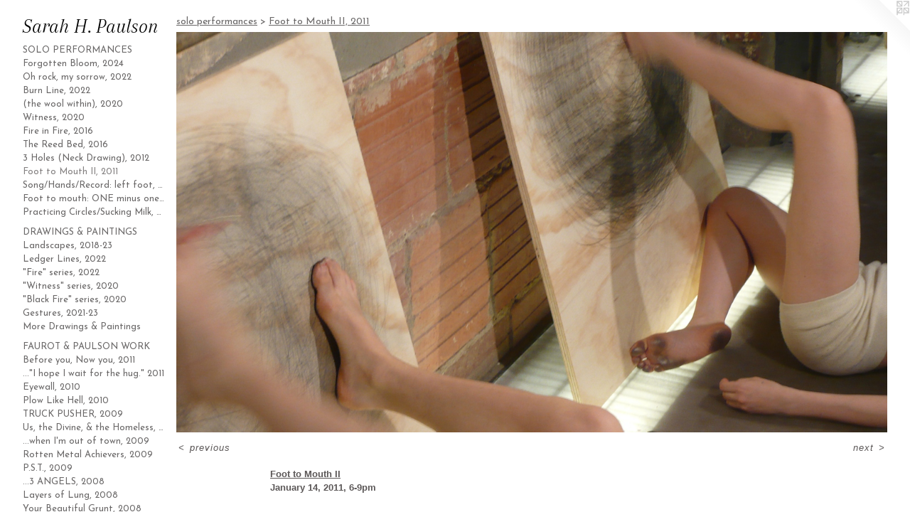

--- FILE ---
content_type: text/html;charset=utf-8
request_url: https://sarahhpaulson.com/artwork/2356855.html
body_size: 4538
content:
<!doctype html><html class="no-js a-image mobile-title-align--center has-mobile-menu-icon--left p-artwork has-page-nav l-detailed mobile-menu-align--center "><head><meta charset="utf-8" /><meta content="IE=edge" http-equiv="X-UA-Compatible" /><meta http-equiv="X-OPP-Site-Id" content="16811" /><meta http-equiv="X-OPP-Revision" content="3083" /><meta http-equiv="X-OPP-Locke-Environment" content="production" /><meta http-equiv="X-OPP-Locke-Release" content="v0.0.141" /><title>Sarah H. Paulson</title><link rel="canonical" href="https://sarahhpaulson.com/artwork/2356855.html" /><meta content="website" property="og:type" /><meta property="og:url" content="https://sarahhpaulson.com/artwork/2356855.html" /><meta property="og:title" /><meta content="width=device-width, initial-scale=1" name="viewport" /><link type="text/css" rel="stylesheet" href="//cdnjs.cloudflare.com/ajax/libs/normalize/3.0.2/normalize.min.css" /><link type="text/css" rel="stylesheet" media="only all" href="//maxcdn.bootstrapcdn.com/font-awesome/4.3.0/css/font-awesome.min.css" /><link type="text/css" rel="stylesheet" media="not all and (min-device-width: 600px) and (min-device-height: 600px)" href="/release/locke/production/v0.0.141/css/small.css" /><link type="text/css" rel="stylesheet" media="only all and (min-device-width: 600px) and (min-device-height: 600px)" href="/release/locke/production/v0.0.141/css/large-detailed.css" /><link type="text/css" rel="stylesheet" media="not all and (min-device-width: 600px) and (min-device-height: 600px)" href="/r17645525960000003083/css/small-site.css" /><link type="text/css" rel="stylesheet" media="only all and (min-device-width: 600px) and (min-device-height: 600px)" href="/r17645525960000003083/css/large-site.css" /><link type="text/css" rel="stylesheet" media="only all and (min-device-width: 600px) and (min-device-height: 600px)" href="//fonts.googleapis.com/css?family=Josefin+Sans:400" /><link type="text/css" rel="stylesheet" media="only all and (min-device-width: 600px) and (min-device-height: 600px)" href="//fonts.googleapis.com/css?family=Arapey:400italic" /><link type="text/css" rel="stylesheet" media="not all and (min-device-width: 600px) and (min-device-height: 600px)" href="//fonts.googleapis.com/css?family=Josefin+Sans:400&amp;text=MENUHomeGalrywsLinkBCtcVPDF" /><link type="text/css" rel="stylesheet" media="not all and (min-device-width: 600px) and (min-device-height: 600px)" href="//fonts.googleapis.com/css?family=Arapey:400italic&amp;text=Sarh%20H.Pulson" /><script>window.OPP = window.OPP || {};
OPP.modernMQ = 'only all';
OPP.smallMQ = 'not all and (min-device-width: 600px) and (min-device-height: 600px)';
OPP.largeMQ = 'only all and (min-device-width: 600px) and (min-device-height: 600px)';
OPP.downURI = '/x/8/1/1/16811/.down';
OPP.gracePeriodURI = '/x/8/1/1/16811/.grace_period';
OPP.imgL = function (img) {
  !window.lazySizes && img.onerror();
};
OPP.imgE = function (img) {
  img.onerror = img.onload = null;
  img.src = img.getAttribute('data-src');
  //img.srcset = img.getAttribute('data-srcset');
};</script><script src="/release/locke/production/v0.0.141/js/modernizr.js"></script><script src="/release/locke/production/v0.0.141/js/masonry.js"></script><script src="/release/locke/production/v0.0.141/js/respimage.js"></script><script src="/release/locke/production/v0.0.141/js/ls.aspectratio.js"></script><script src="/release/locke/production/v0.0.141/js/lazysizes.js"></script><script src="/release/locke/production/v0.0.141/js/large.js"></script><script src="/release/locke/production/v0.0.141/js/hammer.js"></script><script>if (!Modernizr.mq('only all')) { document.write('<link type="text/css" rel="stylesheet" href="/release/locke/production/v0.0.141/css/minimal.css">') }</script><style>.media-max-width {
  display: block;
}

@media (min-height: 847px) {

  .media-max-width {
    max-width: 1280.0px;
  }

}

@media (max-height: 847px) {

  .media-max-width {
    max-width: 151.1111111111111vh;
  }

}</style></head><body><header id="header"><a class=" site-title" href="/home.html"><span class=" site-title-text u-break-word">Sarah H. Paulson</span><div class=" site-title-media"></div></a><a id="mobile-menu-icon" class="mobile-menu-icon hidden--no-js hidden--large"><svg viewBox="0 0 21 17" width="21" height="17" fill="currentColor"><rect x="0" y="0" width="21" height="3" rx="0"></rect><rect x="0" y="7" width="21" height="3" rx="0"></rect><rect x="0" y="14" width="21" height="3" rx="0"></rect></svg></a></header><nav class=" hidden--large"><ul class=" site-nav"><li class="nav-item nav-home "><a class="nav-link " href="/home.html">Home</a></li><li class="nav-item expanded nav-museum "><a class="nav-link " href="/section/128787.html">Gallery</a><ul><li class="nav-item expanded nav-museum "><a class="nav-link " href="/section/131203-solo%20performances.html">solo performances</a><ul><li class="nav-gallery nav-item expanded "><a class="nav-link " href="/section/531525-Forgotten%20Bloom%2c%202024.html">Forgotten Bloom, 2024</a></li><li class="nav-gallery nav-item expanded "><a class="nav-link " href="/section/518455-Oh%20rock%2c%20my%20sorrow%2c%202022.html">Oh rock, my sorrow, 2022</a></li><li class="nav-gallery nav-item expanded "><a class="nav-link " href="/section/517511-Burn%20Line%2c%202022.html">Burn Line, 2022</a></li><li class="nav-gallery nav-item expanded "><a class="nav-link " href="/section/531642-The%20witness%20beneath%20%28the%20wool%20within%29%2c%202020.html">(the wool within), 2020</a></li><li class="nav-gallery nav-item expanded "><a class="nav-link " href="/section/493466-Witness%2c%202020.html">Witness, 2020</a></li><li class="nav-gallery nav-item expanded "><a class="nav-link " href="/section/445303-Fire%20in%20Fire%3a%20Prayers%20for%20the%20Ocean%2c%202016.html">Fire in Fire, 2016</a></li><li class="nav-gallery nav-item expanded "><a class="nav-link " href="/section/436980-The%20Reed%20Bed%2c%202016.html">The Reed Bed, 2016</a></li><li class="nav-gallery nav-item expanded "><a class="nav-link " href="/section/299420-3%20Holes%20%28Neck%20Drawing%29%2c%202012.html">3 Holes (Neck Drawing), 2012</a></li><li class="nav-gallery nav-item expanded "><a class="selected nav-link " href="/section/273930-Foot%20to%20Mouth%20II%2c%202011.html">Foot to Mouth II, 2011</a></li><li class="nav-gallery nav-item expanded "><a class="nav-link " href="/section/365523-Song%2fHands%2fRecord%3a%20left%20foot%2c%202011.html">Song/Hands/Record: left foot, 2011</a></li><li class="nav-gallery nav-item expanded "><a class="nav-link " href="/section/195054-Foot%20to%20mouth%3a%20ONE%20minus%20one%2c%202010.html">Foot to mouth: ONE minus one, 2010</a></li><li class="nav-gallery nav-item expanded "><a class="nav-link " href="/section/183846-Practicing%20Circles%2fSucking%20Milk%2c%202004.html">Practicing Circles/Sucking Milk, 2004</a></li></ul></li><li class="nav-item expanded nav-museum "><a class="nav-link " href="/section/128834-Drawings%20%26%20Paintings.html">Drawings &amp; Paintings</a><ul><li class="nav-gallery nav-item "><a class="nav-link " href="/section/491787-Selected%20Landscapes%2c%202018-2023.html">Landscapes, 2018-23</a></li><li class="nav-gallery nav-item "><a class="nav-link " href="/section/516028-Ledger%20Lines%2c%202022.html">Ledger Lines, 2022</a></li><li class="nav-gallery nav-item "><a class="nav-link " href="/section/531967-%22Fire%22%20series%2c%202022.html">"Fire" series, 2022</a></li><li class="nav-gallery nav-item "><a class="nav-link " href="/section/493469-%22Witness%22%20series%2c%202020.html">"Witness" series, 2020</a></li><li class="nav-gallery nav-item "><a class="nav-link " href="/section/491788-%22Black%20Fire%22%20series%2c%202020.html">"Black Fire" series, 2020</a></li><li class="nav-gallery nav-item "><a class="nav-link " href="/section/506921-Gestures%2c%202021-23.html">Gestures, 2021-23</a></li><li class="nav-gallery nav-item "><a class="nav-link " href="/artwork/5213751.html">More Drawings &amp; Paintings</a></li></ul></li><li class="nav-item expanded nav-museum "><a class="nav-link " href="/section/442913-FAUROT%20%26%20PAULSON%20WORK.html">FAUROT &amp; PAULSON WORK</a><ul><li class="nav-gallery nav-item "><a class="nav-link " href="/section/510274-Before%20you%20%5f%5f%5f%5f%2e%20Now%20you%20%5f%5f%5f%5f%2eBefore%20we%20%5f%5f%5f%5f%2e%20Now%20we%20%5f%5f%5f%5f%2eBefore%20they%20%5f%5f%5f%5f%2e%20Now%20they%20%5f%5f%5f%5f%2e%2c%202011.html">Before you, Now you, 2011</a></li><li class="nav-gallery nav-item "><a class="nav-link " href="/section/510282-Thank%20god%20for%20the%20one%20who%20pushes%2e%20%2f%20%22I%20hope%20I%20wait%20for%20the%20hug%2e%22%202011.html">..."I hope I wait for the hug." 2011</a></li><li class="nav-gallery nav-item "><a class="nav-link " href="/section/504754-Eyewall%2c%202010.html">Eyewall, 2010</a></li><li class="nav-gallery nav-item "><a class="nav-link " href="/section/512453-Plow%20Like%20Hell%2c%202010.html">Plow Like Hell, 2010</a></li><li class="nav-gallery nav-item "><a class="nav-link " href="/section/513797-TRUCK%20PUSHER%3a%20What%20I%20used%20to%20be%2c%202009.html">TRUCK PUSHER, 2009</a></li><li class="nav-gallery nav-item "><a class="nav-link " href="/section/483642-Us%2c%20the%20Divine%2c%20and%20the%20Homeless%2c%202009.html">Us, the Divine, &amp; the Homeless, 2009</a></li><li class="nav-gallery nav-item "><a class="nav-link " href="/section/513821-I%27ll%20%5f%5f%5f%5f%20you%20when%20I%27m%20out%20of%20town%2c%202009.html">...when I'm out of town, 2009</a></li><li class="nav-gallery nav-item "><a class="nav-link " href="/section/510624-Rotten%20Metal%20Achievers%2c%202009.html">Rotten Metal Achievers, 2009</a></li><li class="nav-gallery nav-item "><a class="nav-link " href="/section/513806-P%2eS%2eT%2e%20Hank%27s%20a%20lot%2c%20%22No%20love%20in%20this%20one%22%202009.html">P.S.T., 2009</a></li><li class="nav-gallery nav-item "><a class="nav-link " href="/section/513824-In%202002%20we%20hooked%20the%20scratcher%20over%20our%20ears%20and%20went%20south%3a%203%20ANGELS%2c%202008.html">...3 ANGELS, 2008</a></li><li class="nav-gallery nav-item "><a class="nav-link " href="/section/500870-Layers%20of%20Lung%2c%202008.html">Layers of Lung, 2008</a></li><li class="nav-gallery nav-item "><a class="nav-link " href="/section/448592-Your%20Beautiful%20Grunt%2c%202008.html">Your Beautiful Grunt, 2008</a></li><li class="nav-gallery nav-item "><a class="nav-link " href="/section/443674-hee-hoo%20%2f%20he%20who%20Meets%20Us%20will%20adore%20us%2c%202008.html">hee-hoo / he who Meets Us..., 2008</a></li><li class="nav-gallery nav-item "><a class="nav-link " href="/section/443233-My%20Meaty%20Showers%2c%202008.html">My Meaty Showers, 2008</a></li><li class="nav-gallery nav-item "><a class="nav-link " href="/section/443160-Are%20you%20going%20to%20sweat%20on%20my%20face%2c%20again%3f%2c%202007.html">...sweat on my face, again?, 2007</a></li><li class="nav-gallery nav-item "><a class="nav-link " href="/section/443133-Are%20you%20going%20to%20sweat%20on%20my%20face%3f%2c%202007.html">...sweat on my face?, 2007</a></li><li class="nav-gallery nav-item "><a class="nav-link " href="/section/443100-I%20want%20to%20see%20you%20limp%20with%20pleasure%2c%202006.html">...limp with pleasure, 2006</a></li><li class="nav-gallery nav-item "><a class="nav-link " href="/section/443085-You%20have%20access%20to%20my%20cold%20limbs%2c%202006.html">You have access..., 2006</a></li><li class="nav-gallery nav-item "><a class="nav-link " href="/section/443061-On%20the%20low%20roof%2c%202006.html">On the low roof, 2006</a></li><li class="nav-gallery nav-item "><a class="nav-link " href="/section/442979-tracking%20you%20tracking%20me%2c%202005.html">tracking you tracking me, 2005</a></li><li class="nav-gallery nav-item "><a class="nav-link " href="/section/442954-Spring%20Fever%2c%202005.html">Spring Fever, 2005</a></li><li class="nav-gallery nav-item "><a class="nav-link " href="/section/442953-90%20minutes%3a%20Basting%2fFlouring%20II%2c%202005.html">90 minutes: Basting/Flouring II, 2005</a></li><li class="nav-gallery nav-item "><a class="nav-link " href="/section/442917-90%20minutes%3a%20Basting%2fFlouring%20I%2c%202005.html">90 minutes: Basting/Flouring I, 2005</a></li><li class="nav-gallery nav-item "><a class="nav-link " href="/section/442914-Sunset%20Beach%2c%202004.html">Sunset Beach, 2004</a></li><li class="nav-gallery nav-item "><a class="nav-link " href="/section/196619-Drawings.html">Drawings</a></li></ul></li></ul></li><li class="nav-news nav-item "><a class="nav-link " href="/news.html">News</a></li><li class="nav-links nav-item "><a class="nav-link " href="/links.html">Links</a></li><li class="nav-flex1 nav-item "><a class="nav-link " href="/page/1-Bio.html">Bio</a></li><li class="nav-item nav-contact "><a class="nav-link " href="/contact.html">Contact</a></li><li class="nav-item nav-pdf1 "><a target="_blank" class="nav-link " href="//img-cache.oppcdn.com/fixed/16811/assets/m421QOslBDwSf01o.pdf">CV</a></li><li class="nav-pdf-links nav-item "><a class="nav-link " href="/pdfs.html">PDFs</a></li></ul></nav><div class=" content"><nav class=" hidden--small" id="nav"><header><a class=" site-title" href="/home.html"><span class=" site-title-text u-break-word">Sarah H. Paulson</span><div class=" site-title-media"></div></a></header><ul class=" site-nav"><li class="nav-item nav-home "><a class="nav-link " href="/home.html">Home</a></li><li class="nav-item expanded nav-museum "><a class="nav-link " href="/section/128787.html">Gallery</a><ul><li class="nav-item expanded nav-museum "><a class="nav-link " href="/section/131203-solo%20performances.html">solo performances</a><ul><li class="nav-gallery nav-item expanded "><a class="nav-link " href="/section/531525-Forgotten%20Bloom%2c%202024.html">Forgotten Bloom, 2024</a></li><li class="nav-gallery nav-item expanded "><a class="nav-link " href="/section/518455-Oh%20rock%2c%20my%20sorrow%2c%202022.html">Oh rock, my sorrow, 2022</a></li><li class="nav-gallery nav-item expanded "><a class="nav-link " href="/section/517511-Burn%20Line%2c%202022.html">Burn Line, 2022</a></li><li class="nav-gallery nav-item expanded "><a class="nav-link " href="/section/531642-The%20witness%20beneath%20%28the%20wool%20within%29%2c%202020.html">(the wool within), 2020</a></li><li class="nav-gallery nav-item expanded "><a class="nav-link " href="/section/493466-Witness%2c%202020.html">Witness, 2020</a></li><li class="nav-gallery nav-item expanded "><a class="nav-link " href="/section/445303-Fire%20in%20Fire%3a%20Prayers%20for%20the%20Ocean%2c%202016.html">Fire in Fire, 2016</a></li><li class="nav-gallery nav-item expanded "><a class="nav-link " href="/section/436980-The%20Reed%20Bed%2c%202016.html">The Reed Bed, 2016</a></li><li class="nav-gallery nav-item expanded "><a class="nav-link " href="/section/299420-3%20Holes%20%28Neck%20Drawing%29%2c%202012.html">3 Holes (Neck Drawing), 2012</a></li><li class="nav-gallery nav-item expanded "><a class="selected nav-link " href="/section/273930-Foot%20to%20Mouth%20II%2c%202011.html">Foot to Mouth II, 2011</a></li><li class="nav-gallery nav-item expanded "><a class="nav-link " href="/section/365523-Song%2fHands%2fRecord%3a%20left%20foot%2c%202011.html">Song/Hands/Record: left foot, 2011</a></li><li class="nav-gallery nav-item expanded "><a class="nav-link " href="/section/195054-Foot%20to%20mouth%3a%20ONE%20minus%20one%2c%202010.html">Foot to mouth: ONE minus one, 2010</a></li><li class="nav-gallery nav-item expanded "><a class="nav-link " href="/section/183846-Practicing%20Circles%2fSucking%20Milk%2c%202004.html">Practicing Circles/Sucking Milk, 2004</a></li></ul></li><li class="nav-item expanded nav-museum "><a class="nav-link " href="/section/128834-Drawings%20%26%20Paintings.html">Drawings &amp; Paintings</a><ul><li class="nav-gallery nav-item "><a class="nav-link " href="/section/491787-Selected%20Landscapes%2c%202018-2023.html">Landscapes, 2018-23</a></li><li class="nav-gallery nav-item "><a class="nav-link " href="/section/516028-Ledger%20Lines%2c%202022.html">Ledger Lines, 2022</a></li><li class="nav-gallery nav-item "><a class="nav-link " href="/section/531967-%22Fire%22%20series%2c%202022.html">"Fire" series, 2022</a></li><li class="nav-gallery nav-item "><a class="nav-link " href="/section/493469-%22Witness%22%20series%2c%202020.html">"Witness" series, 2020</a></li><li class="nav-gallery nav-item "><a class="nav-link " href="/section/491788-%22Black%20Fire%22%20series%2c%202020.html">"Black Fire" series, 2020</a></li><li class="nav-gallery nav-item "><a class="nav-link " href="/section/506921-Gestures%2c%202021-23.html">Gestures, 2021-23</a></li><li class="nav-gallery nav-item "><a class="nav-link " href="/artwork/5213751.html">More Drawings &amp; Paintings</a></li></ul></li><li class="nav-item expanded nav-museum "><a class="nav-link " href="/section/442913-FAUROT%20%26%20PAULSON%20WORK.html">FAUROT &amp; PAULSON WORK</a><ul><li class="nav-gallery nav-item "><a class="nav-link " href="/section/510274-Before%20you%20%5f%5f%5f%5f%2e%20Now%20you%20%5f%5f%5f%5f%2eBefore%20we%20%5f%5f%5f%5f%2e%20Now%20we%20%5f%5f%5f%5f%2eBefore%20they%20%5f%5f%5f%5f%2e%20Now%20they%20%5f%5f%5f%5f%2e%2c%202011.html">Before you, Now you, 2011</a></li><li class="nav-gallery nav-item "><a class="nav-link " href="/section/510282-Thank%20god%20for%20the%20one%20who%20pushes%2e%20%2f%20%22I%20hope%20I%20wait%20for%20the%20hug%2e%22%202011.html">..."I hope I wait for the hug." 2011</a></li><li class="nav-gallery nav-item "><a class="nav-link " href="/section/504754-Eyewall%2c%202010.html">Eyewall, 2010</a></li><li class="nav-gallery nav-item "><a class="nav-link " href="/section/512453-Plow%20Like%20Hell%2c%202010.html">Plow Like Hell, 2010</a></li><li class="nav-gallery nav-item "><a class="nav-link " href="/section/513797-TRUCK%20PUSHER%3a%20What%20I%20used%20to%20be%2c%202009.html">TRUCK PUSHER, 2009</a></li><li class="nav-gallery nav-item "><a class="nav-link " href="/section/483642-Us%2c%20the%20Divine%2c%20and%20the%20Homeless%2c%202009.html">Us, the Divine, &amp; the Homeless, 2009</a></li><li class="nav-gallery nav-item "><a class="nav-link " href="/section/513821-I%27ll%20%5f%5f%5f%5f%20you%20when%20I%27m%20out%20of%20town%2c%202009.html">...when I'm out of town, 2009</a></li><li class="nav-gallery nav-item "><a class="nav-link " href="/section/510624-Rotten%20Metal%20Achievers%2c%202009.html">Rotten Metal Achievers, 2009</a></li><li class="nav-gallery nav-item "><a class="nav-link " href="/section/513806-P%2eS%2eT%2e%20Hank%27s%20a%20lot%2c%20%22No%20love%20in%20this%20one%22%202009.html">P.S.T., 2009</a></li><li class="nav-gallery nav-item "><a class="nav-link " href="/section/513824-In%202002%20we%20hooked%20the%20scratcher%20over%20our%20ears%20and%20went%20south%3a%203%20ANGELS%2c%202008.html">...3 ANGELS, 2008</a></li><li class="nav-gallery nav-item "><a class="nav-link " href="/section/500870-Layers%20of%20Lung%2c%202008.html">Layers of Lung, 2008</a></li><li class="nav-gallery nav-item "><a class="nav-link " href="/section/448592-Your%20Beautiful%20Grunt%2c%202008.html">Your Beautiful Grunt, 2008</a></li><li class="nav-gallery nav-item "><a class="nav-link " href="/section/443674-hee-hoo%20%2f%20he%20who%20Meets%20Us%20will%20adore%20us%2c%202008.html">hee-hoo / he who Meets Us..., 2008</a></li><li class="nav-gallery nav-item "><a class="nav-link " href="/section/443233-My%20Meaty%20Showers%2c%202008.html">My Meaty Showers, 2008</a></li><li class="nav-gallery nav-item "><a class="nav-link " href="/section/443160-Are%20you%20going%20to%20sweat%20on%20my%20face%2c%20again%3f%2c%202007.html">...sweat on my face, again?, 2007</a></li><li class="nav-gallery nav-item "><a class="nav-link " href="/section/443133-Are%20you%20going%20to%20sweat%20on%20my%20face%3f%2c%202007.html">...sweat on my face?, 2007</a></li><li class="nav-gallery nav-item "><a class="nav-link " href="/section/443100-I%20want%20to%20see%20you%20limp%20with%20pleasure%2c%202006.html">...limp with pleasure, 2006</a></li><li class="nav-gallery nav-item "><a class="nav-link " href="/section/443085-You%20have%20access%20to%20my%20cold%20limbs%2c%202006.html">You have access..., 2006</a></li><li class="nav-gallery nav-item "><a class="nav-link " href="/section/443061-On%20the%20low%20roof%2c%202006.html">On the low roof, 2006</a></li><li class="nav-gallery nav-item "><a class="nav-link " href="/section/442979-tracking%20you%20tracking%20me%2c%202005.html">tracking you tracking me, 2005</a></li><li class="nav-gallery nav-item "><a class="nav-link " href="/section/442954-Spring%20Fever%2c%202005.html">Spring Fever, 2005</a></li><li class="nav-gallery nav-item "><a class="nav-link " href="/section/442953-90%20minutes%3a%20Basting%2fFlouring%20II%2c%202005.html">90 minutes: Basting/Flouring II, 2005</a></li><li class="nav-gallery nav-item "><a class="nav-link " href="/section/442917-90%20minutes%3a%20Basting%2fFlouring%20I%2c%202005.html">90 minutes: Basting/Flouring I, 2005</a></li><li class="nav-gallery nav-item "><a class="nav-link " href="/section/442914-Sunset%20Beach%2c%202004.html">Sunset Beach, 2004</a></li><li class="nav-gallery nav-item "><a class="nav-link " href="/section/196619-Drawings.html">Drawings</a></li></ul></li></ul></li><li class="nav-news nav-item "><a class="nav-link " href="/news.html">News</a></li><li class="nav-links nav-item "><a class="nav-link " href="/links.html">Links</a></li><li class="nav-flex1 nav-item "><a class="nav-link " href="/page/1-Bio.html">Bio</a></li><li class="nav-item nav-contact "><a class="nav-link " href="/contact.html">Contact</a></li><li class="nav-item nav-pdf1 "><a target="_blank" class="nav-link " href="//img-cache.oppcdn.com/fixed/16811/assets/m421QOslBDwSf01o.pdf">CV</a></li><li class="nav-pdf-links nav-item "><a class="nav-link " href="/pdfs.html">PDFs</a></li></ul><footer><div class=" copyright">© Sarah H. Paulson</div><div class=" credit"><a href="http://otherpeoplespixels.com/ref/sarahhpaulson.com" target="_blank">Website by OtherPeoplesPixels</a></div></footer></nav><main id="main"><a class=" logo hidden--small" href="http://otherpeoplespixels.com/ref/sarahhpaulson.com" title="Website by OtherPeoplesPixels" target="_blank"></a><div class=" page clearfix media-max-width"><h1 class="parent-title title"><a class=" title-segment hidden--small" href="/section/131203-solo%20performances.html">solo performances</a><span class=" title-sep hidden--small"> &gt; </span><a class=" title-segment" href="/section/273930-Foot%20to%20Mouth%20II%2c%202011.html">Foot to Mouth II, 2011</a></h1><div class=" media-and-info"><div class=" page-media-wrapper media"><a class=" page-media" href="/artwork/2356849.html" id="media"><img data-aspectratio="1280/720" class="u-img " src="//img-cache.oppcdn.com/fixed/16811/assets/pEz9MEl_xnXW8exP.jpg" srcset="//img-cache.oppcdn.com/img/v1.0/s:16811/t:QkxBTksrVEVYVCtIRVJF/p:12/g:tl/o:2.5/a:50/q:90/1400x720-pEz9MEl_xnXW8exP.jpg/1280x720/8287c76db7a0f65271c6e20420d4c546.jpg 1280w,
//img-cache.oppcdn.com/img/v1.0/s:16811/t:QkxBTksrVEVYVCtIRVJF/p:12/g:tl/o:2.5/a:50/q:90/984x588-pEz9MEl_xnXW8exP.jpg/984x553/5b62bf6044b0f5b8caeb6b6db18a5aae.jpg 984w,
//img-cache.oppcdn.com/fixed/16811/assets/pEz9MEl_xnXW8exP.jpg 640w" sizes="(max-device-width: 599px) 100vw,
(max-device-height: 599px) 100vw,
(max-width: 640px) 640px,
(max-height: 360px) 640px,
(max-width: 984px) 984px,
(max-height: 553px) 984px,
1280px" /></a><a class=" zoom-corner" style="display: none" id="zoom-corner"><span class=" zoom-icon fa fa-search-plus"></span></a><div class="share-buttons a2a_kit social-icons hidden--small" data-a2a-url="https://sarahhpaulson.com/artwork/2356855.html"></div></div><div class=" info border-color"><div class=" page-nav hidden--small border-color clearfix"><a class=" prev" id="artwork-prev" href="/artwork/2356868.html">&lt; <span class=" m-hover-show">previous</span></a> <a class=" next" id="artwork-next" href="/artwork/2356849.html"><span class=" m-hover-show">next</span> &gt;</a></div></div></div><div class="description t-full-width description-2 wordy u-break-word border-color hr-before--small"><p><b><u>Foot to Mouth II</u></b> <br clear="none" /><b>January 14, 2011, 6-9pm</b></p><p><b>3-hour performance by Sarah H. Paulson during the opening of the Prince George Art Show (curated by Ilana Simons).</b></p><p>Performers: <br clear="none" />Anthony Austin, Kim Howie, Marissa Mickelberg, Sarah H. Paulson, Stephanie Waddell</p><p>[Photo by Anthony Austin]</p></div><div class="share-buttons a2a_kit social-icons hidden--large" data-a2a-url="https://sarahhpaulson.com/artwork/2356855.html"></div></div></main></div><footer><div class=" copyright">© Sarah H. Paulson</div><div class=" credit"><a href="http://otherpeoplespixels.com/ref/sarahhpaulson.com" target="_blank">Website by OtherPeoplesPixels</a></div></footer><div class=" modal zoom-modal" style="display: none" id="zoom-modal"><style>@media (min-aspect-ratio: 16/9) {

  .zoom-media {
    width: auto;
    max-height: 720px;
    height: 100%;
  }

}

@media (max-aspect-ratio: 16/9) {

  .zoom-media {
    height: auto;
    max-width: 1280px;
    width: 100%;
  }

}
@supports (object-fit: contain) {
  img.zoom-media {
    object-fit: contain;
    width: 100%;
    height: 100%;
    max-width: 1280px;
    max-height: 720px;
  }
}</style><div class=" zoom-media-wrapper"><img onerror="OPP.imgE(this);" onload="OPP.imgL(this);" data-src="//img-cache.oppcdn.com/fixed/16811/assets/pEz9MEl_xnXW8exP.jpg" data-srcset="//img-cache.oppcdn.com/img/v1.0/s:16811/t:QkxBTksrVEVYVCtIRVJF/p:12/g:tl/o:2.5/a:50/q:90/1400x720-pEz9MEl_xnXW8exP.jpg/1280x720/8287c76db7a0f65271c6e20420d4c546.jpg 1280w,
//img-cache.oppcdn.com/img/v1.0/s:16811/t:QkxBTksrVEVYVCtIRVJF/p:12/g:tl/o:2.5/a:50/q:90/984x588-pEz9MEl_xnXW8exP.jpg/984x553/5b62bf6044b0f5b8caeb6b6db18a5aae.jpg 984w,
//img-cache.oppcdn.com/fixed/16811/assets/pEz9MEl_xnXW8exP.jpg 640w" data-sizes="(max-device-width: 599px) 100vw,
(max-device-height: 599px) 100vw,
(max-width: 640px) 640px,
(max-height: 360px) 640px,
(max-width: 984px) 984px,
(max-height: 553px) 984px,
1280px" class="zoom-media lazyload hidden--no-js " /><noscript><img class="zoom-media " src="//img-cache.oppcdn.com/fixed/16811/assets/pEz9MEl_xnXW8exP.jpg" /></noscript></div></div><div class=" offline"></div><script src="/release/locke/production/v0.0.141/js/small.js"></script><script src="/release/locke/production/v0.0.141/js/artwork.js"></script><script>window.oppa=window.oppa||function(){(oppa.q=oppa.q||[]).push(arguments)};oppa('config','pathname','production/v0.0.141/16811');oppa('set','g','true');oppa('set','l','detailed');oppa('set','p','artwork');oppa('set','a','image');oppa('rect','m','media','main');oppa('send');</script><script async="" src="/release/locke/production/v0.0.141/js/analytics.js"></script><script src="https://otherpeoplespixels.com/static/enable-preview.js"></script></body></html>